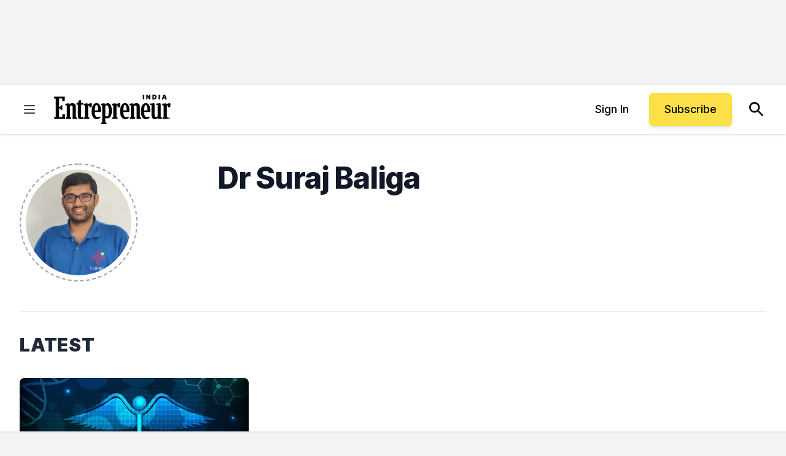

--- FILE ---
content_type: text/javascript;charset=utf-8
request_url: https://id.cxense.com/public/user/id?json=%7B%22identities%22%3A%5B%7B%22type%22%3A%22ckp%22%2C%22id%22%3A%22mil3aylfb1d5hwtf%22%7D%2C%7B%22type%22%3A%22lst%22%2C%22id%22%3A%22zbhj41sqj6l03h0i1rpx260iq%22%7D%2C%7B%22type%22%3A%22cst%22%2C%22id%22%3A%22zbhj41sqj6l03h0i1rpx260iq%22%7D%5D%7D&callback=cXJsonpCB1
body_size: 189
content:
/**/
cXJsonpCB1({"httpStatus":200,"response":{"userId":"cx:3cxjvmj9xx69v2dkigzzh1y6k:3g2s7r6ridmog","newUser":true}})

--- FILE ---
content_type: application/javascript
request_url: https://ml314.com/utsync.ashx?pub=&adv=&et=0&eid=80990&ct=js&pi=&fp=&clid=&if=0&ps=&cl=&mlt=&data=&&cp=https%3A%2F%2Fwww.entrepreneur.com%2Fen-in%2Fauthor%2Fsuraj-baliga&pv=1764469031901_qdojfsug2&bl=en-us@posix&cb=20853&return=&ht=&d=&dc=&si=1764469031901_qdojfsug2&cid=&s=1280x720&rp=&v=2.8.0.252
body_size: 688
content:
_ml.setFPI('3657245889895333902');_ml.syncCallback({"es":true,"ds":true});_ml.processTag({ url: 'https://dpm.demdex.net/ibs:dpid=22052&dpuuid=3657245889895333902&redir=', type: 'img' });
_ml.processTag({ url: 'https://idsync.rlcdn.com/395886.gif?partner_uid=3657245889895333902', type: 'img' });
_ml.processTag({ url: 'https://match.adsrvr.org/track/cmf/generic?ttd_pid=d0tro1j&ttd_tpi=1', type: 'img' });
_ml.processTag({ url: 'https://ib.adnxs.com/getuid?https://ml314.com/csync.ashx%3Ffp=$UID%26person_id=3657245889895333902%26eid=2', type: 'img' });


--- FILE ---
content_type: text/javascript;charset=utf-8
request_url: https://p1cluster.cxense.com/p1.js
body_size: 100
content:
cX.library.onP1('zbhj41sqj6l03h0i1rpx260iq');
